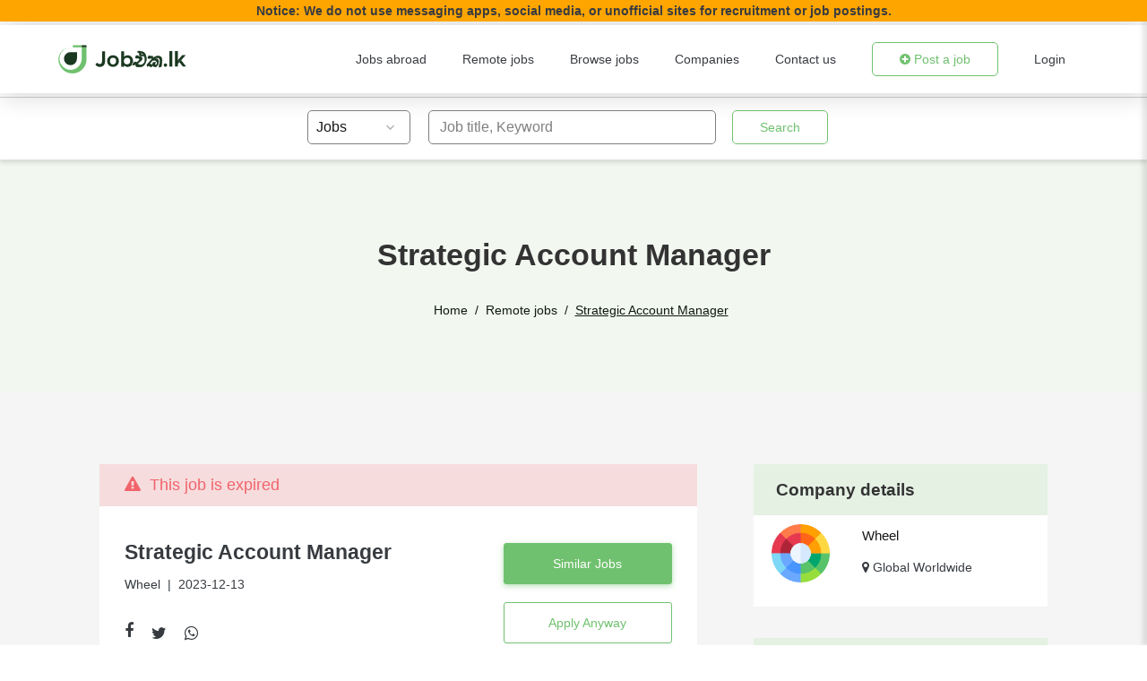

--- FILE ---
content_type: text/html; charset=UTF-8
request_url: https://jobeka.lk/jobs/Wheel-Strategic-Account-Manager-2023-12-13-1361098
body_size: 69757
content:
<!DOCTYPE html>
<html lang="en">

<head>
    <meta charset="UTF-8">
    <link rel="preconnect" href="https://www.gstatic.com" crossorigin>
     <link rel="preconnect" href="https://www.google-analytics.com">
    <link rel="preconnect" href="https://www.googletagmanager.com">
    <link rel="preconnect" href="https://connect.facebook.net">
    <link rel="preconnect" href="https://translate.googleapis.com">
    
    
    <link rel="preconnect" href="https://ajax.googleapis.com">
    <link rel="preconnect" href="https://cdnjs.cloudflare.com">
    <link rel="preconnect" href="https://fonts.googleapis.com">

    <!-- Google Tag Manager -->
    <script>
        (function(w,d,s,l,i){w[l]=w[l]||[];w[l].push({'gtm.start':
            new Date().getTime(),event:'gtm.js'});var f=d.getElementsByTagName(s)[0],
        j=d.createElement(s),dl=l!='dataLayer'?'&l='+l:'';j.async=true;j.src=
        'https://www.googletagmanager.com/gtm.js?id='+i+dl;f.parentNode.insertBefore(j,f);
        })(window,document,'script','dataLayer','GTM-T4HVR6C');
    </script>
    <!-- End Google Tag Manager -->

    
    <!-- End Google Tag Manager -->
    <meta name="viewport" content="width=device-width, initial-scale=1.0, maximum-scale=1.0,user-scalable=0" />
    <meta name="csrf-token" content="Pmdz4FAfB3N3FXgEfqGrQ8IjOZErlTcUlzaGF9zz" />
    <title>Strategic Account Manager at Wheel | JobEka.lk</title>
        
    

    
    <!-- Fb og tags-->
    
    <meta property="og:image"  content="https://ilabs-jobhub.s3-us-west-2.amazonaws.com/jobs/YV2dZG4bnrbxvun4IgmNDmJkMHom0pDVuMNtKs2W.jpg"/>
    <meta property="og:url" content="https://jobeka.lk/jobs/1361098/Wheel-Strategic-Account-Manager-2023-12-13"/>
    <meta property="og:title" content="Strategic Account Manager">
    <meta property="og:description" content="About Wheel Wheel is powering virtual care. We are a healthcare technology company bringing together both the tech infrastructure and the clinicians to power many of the industry’s leading telehealth services. By enabling more companies and clinicians to participate in virtual care, Wheel is helping to connect patients to the best care for their health needs.We’re a hybridremote company with a hub in Austin, Texas, and we are proud to have been recently named one of Built In Austin’s Best Places to Work and Best Small Company to Work For. Wheel is backed by top investors; Lightspeed Venture Partners, CRV, Tusk Ventures, and Silverton Partners. We’re looking for new Wheelies who share a passion for making a positive difference in healthcare and feel connected to our core values.Our ValuesWe believe we can help build a future for everyone by ensuring how we work is aligned with our core values of:Further, together. Empathy, everyday.Be trusted.Grit to grow.High Velocity.To learn more about how we work, check out our careers page.Position SummaryThe Account Manager plays an integral role in driving Wheel’s performance by building, optimizing, and expanding our commercial business and being hyperfocused on customer experience. You’ll be a leader and customer advocate on our Commercial team and manage an exciting and dynamic set of accounts, owning revenue goals and ensuring our customer’s happiness and success. You will work closely with Wheel’s internal teams (Clinical, Product, Sales, Delivery) to partner and be an advocate for Clients.  This role covers the full customer lifecycle from supporting relationships through launch, to achieving full potential and expanding over time.Responsibilities Manage a book of accounts to meet defined retention and expansion targets Prioritize your efforts across Enterprise (&amp;gt;$1M) Own the full customer relationship, partnering with implementation teams and taking over management for ongoing customer happiness Achieve full commercial potential of accounts and drive expansion Negotiate and execute renewal contracts that align to customer goals Partner with new business Account Executives and Wheel’s Delivery team of experts Manage and forecast the health of your accounts Lead regular business reviews for each account Surface customer requirements for Product, Engineering and Clinical teamsQualifications 810+ years of Account Management experience managing enterprise named accounts Experience in the Healthcare industry preferred Experience in Technology industries Experience in crosssell/upsell initiatives within existing accounts Experience managing a range of priorities and accounts, focusing on what’s critical Comfort with ambiguity: experience adapting in rapidly changing environments and contributing to an evolving sales process Curiosity: always looking for an opportunity to learn, grow and give/receive feedbackEqual Employment Opportunity StatementAt Wheel, we know we will go further together by celebrating diversity and that starts by honoring each of our unique lived experiences. We look for a diverse pool of applicants including those from historically marginalized groups: women, people with disabilities, people of color, formerly incarcerated people, people who are lesbian, gay, bisexual, transgender, and/or gender nonconforming, first and second generation immigrants, veterans and people from different socioeconomic backgrounds. We are committed to ensuring a safe work environment where employees are not discriminated against based on age, race, ancestry, religion, sex, gender identity, sexual orientation, pregnancy, marital status, physical or mental disability, military or veteran status, national origin, or any other characteristic protected by law. We are proud to be an equal opportunity employer that believes in health, equity, equality, and prosperity for all so we can succeed in changing the way healthcare works.">
    <meta property="og:type" content="article"/>

    
    <meta name="twitter:title" content="Strategic Account Manager"/>
    <meta name="twitter:description" content="About Wheel Wheel is powering virtual care. We are a healthcare technology company bringing together both the tech infrastructure and the clinicians to power many of the industry’s leading telehealth services. By enabling more companies and clinicians to participate in virtual care, Wheel is helping to connect patients to the best care for their health needs.We’re a hybridremote company with a hub in Austin, Texas, and we are proud to have been recently named one of Built In Austin’s Best Places to Work and Best Small Company to Work For. Wheel is backed by top investors; Lightspeed Venture Partners, CRV, Tusk Ventures, and Silverton Partners. We’re looking for new Wheelies who share a passion for making a positive difference in healthcare and feel connected to our core values.Our ValuesWe believe we can help build a future for everyone by ensuring how we work is aligned with our core values of:Further, together. Empathy, everyday.Be trusted.Grit to grow.High Velocity.To learn more about how we work, check out our careers page.Position SummaryThe Account Manager plays an integral role in driving Wheel’s performance by building, optimizing, and expanding our commercial business and being hyperfocused on customer experience. You’ll be a leader and customer advocate on our Commercial team and manage an exciting and dynamic set of accounts, owning revenue goals and ensuring our customer’s happiness and success. You will work closely with Wheel’s internal teams (Clinical, Product, Sales, Delivery) to partner and be an advocate for Clients.  This role covers the full customer lifecycle from supporting relationships through launch, to achieving full potential and expanding over time.Responsibilities Manage a book of accounts to meet defined retention and expansion targets Prioritize your efforts across Enterprise (&amp;gt;$1M) Own the full customer relationship, partnering with implementation teams and taking over management for ongoing customer happiness Achieve full commercial potential of accounts and drive expansion Negotiate and execute renewal contracts that align to customer goals Partner with new business Account Executives and Wheel’s Delivery team of experts Manage and forecast the health of your accounts Lead regular business reviews for each account Surface customer requirements for Product, Engineering and Clinical teamsQualifications 810+ years of Account Management experience managing enterprise named accounts Experience in the Healthcare industry preferred Experience in Technology industries Experience in crosssell/upsell initiatives within existing accounts Experience managing a range of priorities and accounts, focusing on what’s critical Comfort with ambiguity: experience adapting in rapidly changing environments and contributing to an evolving sales process Curiosity: always looking for an opportunity to learn, grow and give/receive feedbackEqual Employment Opportunity StatementAt Wheel, we know we will go further together by celebrating diversity and that starts by honoring each of our unique lived experiences. We look for a diverse pool of applicants including those from historically marginalized groups: women, people with disabilities, people of color, formerly incarcerated people, people who are lesbian, gay, bisexual, transgender, and/or gender nonconforming, first and second generation immigrants, veterans and people from different socioeconomic backgrounds. We are committed to ensuring a safe work environment where employees are not discriminated against based on age, race, ancestry, religion, sex, gender identity, sexual orientation, pregnancy, marital status, physical or mental disability, military or veteran status, national origin, or any other characteristic protected by law. We are proud to be an equal opportunity employer that believes in health, equity, equality, and prosperity for all so we can succeed in changing the way healthcare works."/>
    <meta name="twitter:image" content="https://ilabs-jobhub.s3-us-west-2.amazonaws.com/jobs/l0BqitYsrA7ez4iKVQtbptWXHKKQfIwnVW4LDJjX.png"/>

    <meta property="article:modified_time" content="2023-12-13T01:16:49+05:30" />

    <meta name="title" content="Strategic Account Manager at Wheel | JobEka.lk">
    <meta name="description"
          content="Strategic Account Manager job at  Wheel   , Sri Lanka. Apply on JobEka.lk, Sri Lanka's top jobs site">
    <link rel="canonical" href="https://jobeka.lk/jobs/Wheel-Strategic-Account-Manager-2023-12-13-1361098"/>

    
    <!-- jobposting schema -->
    <script type="application/ld+json">
        [{
            "@context": "http://schema.org/",
            "@type": "JobPosting",
            "title": "Strategic Account Manager",
            "description":"<div ><div><b>About Wheel </b></div><div>Wheel is powering virtual care. We are a healthcare technology company bringing together both the tech infrastructure and the clinicians to power many of the industry’s leading telehealth services. By enabling more companies and clinicians to participate in virtual care, Wheel is helping to connect patients to the best care for their health needs.</div><div><br></div><div>We’re a hybrid-remote company with a hub in Austin, Texas, and we are proud to have been recently named one of Built In Austin’s <a  ><b>Best Places to Work</b></a> and Best Small Company to Work For. Wheel is backed by top investors; Lightspeed Venture Partners, CRV, Tusk Ventures, and Silverton Partners. We’re looking for new Wheelies who share a passion for making a positive difference in healthcare and feel connected to our core values.</div><div><br></div><div><b>Our Values</b></div><div>We believe we can help build a future for everyone by ensuring how we work is aligned with our core values of:</div><div><br></div><div>Further, together. </div><div>Empathy, everyday.</div><div>Be trusted.</div><div>Grit to grow.</div><div>High Velocity.</div><div><br></div><div>To learn more about how we work, check out our <a  >careers page</a>.</div><div><br></div><div><b>Position Summary</b></div><div>The Account Manager plays an integral role in driving Wheel’s performance by building, optimizing, and expanding our commercial business and being hyper-focused on customer experience. You’ll be a leader and customer advocate on our Commercial team and manage an exciting and dynamic set of accounts, owning revenue goals and ensuring our customer’s happiness and success. You will work closely with Wheel’s internal teams (Clinical, Product, Sales, Delivery) to partner and be an advocate for Clients.  </div><div><br></div><div>This role covers the full customer lifecycle from supporting relationships through launch, to achieving full potential and expanding over time.</div><div><br></div><div><b>Responsibilities</b></div><div>- Manage a book of accounts to meet defined retention and expansion targets</div><div>- Prioritize your efforts across Enterprise (&gt;$1M)</div><div>- Own the full customer relationship, partnering with implementation teams and taking over management for ongoing customer happiness</div><div>- Achieve full commercial potential of accounts and drive expansion</div><div>- Negotiate and execute renewal contracts that align to customer goals</div><div>- Partner with new business Account Executives and Wheel’s Delivery team of experts</div><div>- Manage and forecast the health of your accounts</div><div>- Lead regular business reviews for each account</div><div>- Surface customer requirements for Product, Engineering and Clinical teams</div><div><br></div><div><b>Qualifications</b></div><div>- 8-10+ years of Account Management experience managing enterprise named accounts</div><div>- Experience in the Healthcare industry preferred</div><div>- Experience in Technology industries</div><div>- Experience in cross-sell/up-sell initiatives within existing accounts</div><div>- Experience managing a range of priorities and accounts, focusing on what’s critical</div><div>- Comfort with ambiguity: experience adapting in rapidly changing environments and contributing to an evolving sales process</div><div>- Curiosity: always looking for an opportunity to learn, grow and give/receive feedback</div><div><br></div><div><b>Equal Employment Opportunity Statement</b></div><div>At Wheel, we know we will go further together by celebrating diversity and that starts by honoring each of our unique lived experiences. We look for a diverse pool of applicants including those from historically marginalized groups: women, people with disabilities, people of color, formerly incarcerated people, people who are lesbian, gay, bisexual, transgender, and/or gender nonconforming, first and second generation immigrants, veterans and people from different socioeconomic backgrounds. We are committed to ensuring a safe work environment where employees are not discriminated against based on age, race, ancestry, religion, sex, gender identity, sexual orientation, pregnancy, marital status, physical or mental disability, military or veteran status, national origin, or any other characteristic protected by law. We are proud to be an equal opportunity employer that believes in health, equity, equality, and prosperity for all so we can succeed in changing the way healthcare works.</div><div><br></div></div>",
            "datePosted":"2023-12-13T01:16:45+05:30",
            "validThrough":"2024-01-11T00:00:00+05:30",
                                    
            
                            "jobLocationType": "TELECOMMUTE",
              "applicantLocationRequirements": {
                "@type": "Country",
                "name": "World"
               },
                        "hiringOrganization": {
               "@type": "Organization",
               "name": "Wheel",
                "sameAs": "https://jobeka.lk/company/Wheel-13654",
                "logo": "https://ilabs-jobhub.s3-us-west-2.amazonaws.com/jobs/l0BqitYsrA7ez4iKVQtbptWXHKKQfIwnVW4LDJjX.png"
            },
    "jobLocation": [{
                "@type": "Place",
                "address": {
                    "@type": "PostalAddress",
                                                             "addressCountry": "World"
                }
            }],
            "url": "https://jobeka.lk/jobs/Wheel-Strategic-Account-Manager-2023-12-13-1361098"
         }

       
                                  
             ,{
                "@context":"https://schema.org",
                "@type":"BreadcrumbList",
                "itemListElement":[
                   {
                      "@type":"ListItem",
                      "name" : "Home",
                      "position":1,
                      "item":"https://jobeka.lk"
                   },
                   {
                      "@type":"ListItem",
                      "name" : "Jobs",
                      "position":2,
                      "item":"https://jobeka.lk/jobs"
                   },
                   {
                      "@type":"ListItem",
                      "name" : "Strategic Account Manager",
                      "position":3,
                      "item":"https://jobeka.lk/jobs/Wheel-Strategic-Account-Manager-2023-12-13-1361098"
                   }
                ]
             }
             
            ]
     </script>

    
    <!-- Favicon -->
    <link rel="icon" href="/assets/images/icons/favicon.ico">
    <!-- Icon Font CSS -->
    
    <link rel="preload" as="style" onload="this.onload=null;this.rel='stylesheet'" href="https://jobeka.lk/assets/css/vendor/font-awesome.min.css?11561142ddf4044e4897a29bd23df349" crossorigin="anonymous">
    
    <link rel="preload" as="style" onload="this.onload=null;this.rel='stylesheet'" href="https://fonts.googleapis.com/css2?family=Poppins:ital,wght@0,100;0,200;0,300;0,400;0,500;0,600;0,700;0,800;0,900;1,100;1,200;1,300;1,400;1,500;1,600;1,700;1,800;1,900&display=optional" >
    
    <!-- Plugins CSS -->
    
    <!-- Main Style CSS -->
    
    
    <link rel="stylesheet" href="https://jobeka.lk/assets/css/jobPage.css?86a94442e52af7bf10eb5df138c21cb4">
    <!-- google recaptcha -->
    
    
    
    

    <script src="https://jobeka.lk/assets/js/jquery.min.js?dc5e7f18c8d36ac1d3d4753a87c98d0a" rel="preload"></script>
    <script src="https://jobeka.lk/assets/js/lazysizes.min.js?45bacd312d5098b4b59f563d8756c15d" async></script>
    <script src="https://jobeka.lk/assets/js/ls.unveilhooks.js?2ad5c3c3257d5a8629df59748b02dc7f" async></script>
    <style>
        @media  screen and (max-width: 640px) {
            li.page-item {
                display: none;
            }

            .page-item:first-child,
            .page-item:nth-child(2),
            .page-item:nth-last-child(2),
            .page-item:last-child,
            .page-item.active,
            .page-item.disabled {
                display: block;
            }
        }

        .grecaptcha-badge {
            visibility: hidden;
        }

    </style>

    <style>
        :root {
            --primary-color: #1040ff;
        }

        .toast-success {

            background: #1ea341 !important;
        }

        .toast-error {

            background: #a94442 !important;
        }

    </style>

    
    




</head>

<body>
    <!-- Google Tag Manager (noscript) -->
    <noscript><iframe src="https://www.googletagmanager.com/ns.html?id=GTM-T4HVR6C" height="0" width="0"
            style="display:none;visibility:hidden"></iframe></noscript>
    <!-- End Google Tag Manager (noscript) -->
    		<style>
    .App-header {
        top: 28px
    }
    .search-bar-header {
        top: 104px;
    }
    @media (max-width: 768px) {
        .search-bar-header {
            top: 90px;
        }
    }
    @media (max-width: 768px) {
        .App-header {
            top: 54px;
        }
    }
</style>
<div style="background: orange;text-align: center;padding-block: 2px;font-weight: 600;z-index: 199;position: sticky;top: 0;">
    Notice: We do not use messaging apps, social media, or unofficial sites for recruitment or job postings.
</div>
<div class="App-header" id="top-header">
    <header>
        <div class="logo-section">
            <div class="logo">
                <a href="https://jobeka.lk">
                    <img src="https://images.jobeka.lk/images/jobeka_lk.svg" alt="Site Logo" />
                    
                    
                </a>
            </div>
            <!-- Offcanvas Toggle Start -->
            <div class="canvas-toggle-section" id="canvas-toggle">
                <a id="search-icon" class="search-icon-btn">
                    <i class="fa fa-search search-btn-header"></i>
                </a>
                <button class="offcanvas-toggle">
                    
                </button>
            </div>
            <!-- Offcanvas Toggle End -->
        </div>

        <input type="checkbox" class="openSidebarMenu" id="openSidebarMenu">
        <label for="openSidebarMenu" class="sidebarIconToggle">
            <div class="spinner diagonal part-1"></div>
            <div class="spinner horizontal"></div>
            <div class="spinner diagonal part-2"></div>
        </label>
        <div id="sidebarMenu">
            <ul class="sidebarMenuInner">
                
                <li><a href="https://jobeka.lk/abroad-jobs">Jobs abroad</a>
                </li>
                <li><a href="https://jobeka.lk/remote-jobs">Remote Global
                        Jobs</a></li>
                <li><a href="https://jobeka.lk/browse">Browse Jobs</a></li>
                <li><a href="https://jobeka.lk/company">Companies</a>
                </li>
                <li><a href="https://jobeka.lk/contact">Contact us</a></li>
                                <li><a class="btn top-post-job toggle" href="/login?type=2"> <i class="fa fa-plus-circle"></i> Post
                    a job
                </a></li>
                                                    <li class="list mobile-list">
                        <a href="https://jobeka.lk/login" class="text-decoration-none">Login</a>
                    </li>
                            </ul>
        </div>
        

        <nav class="desktop-nav">
            <div class="nav-list">
                <ul class="nav-unorder-list">
                    <li class="list"><a href="https://jobeka.lk/abroad-jobs">Jobs abroad</a></li>
                    <li class="list"><a href="https://jobeka.lk/remote-jobs">Remote jobs</a></li>
                    <li class="list"><a href="https://jobeka.lk/browse">Browse jobs</a></li>
                    <li class="list"><a href="https://jobeka.lk/company">Companies</a></li>
                    <li class="list"><a href="https://jobeka.lk/contact">Contact us</a></li>
                    <li class="list">
                                                    <a class="btn top-post-job" href="/login?type=2"> <i class="fa fa-plus-circle"></i> Post a
                                job
                            </a>
                                            </li>

                                            <li class="list">
                            <a href="https://jobeka.lk/login" class="text-decoration-none">Login</a>
                        </li>
                                    </ul>
            </div>
        </nav>
         <div class="off-overlayy"></div>
        <!-- Header Menu End -->
        <!--Offcanvas Section Start-->
        
        <!--Offcanvas Section End-->
        <!--OffCanvas Overlay-->
        
        <div class="mobile-search">
            <div class="mobile-search-wrapper">
                <div class="tile2" id="tile-2">
                    <!-- Nav tabs -->
                    <ul class="nav nav-tabs nav-justified" role="tablist">
                        <div class="menu-active-line">
                            <span class="menu-line"><span class="trangle"></span></span>
                        </div>
                        <li class="nav-item">
                            <a class="nav-link active" id="hjobs-tab" data-toggle="tab" href="#hjobs" role="tab"
                                aria-controls="hjobs" aria-selected="true">Jobs</a>
                        </li>
                        <li class="nav-item">
                            <a class="nav-link" id="hcompanies-tab" data-toggle="tab" href="#hcompanies" role="tab"
                                aria-controls="hcompanies" aria-selected="false">
                                Companies</a>
                        </li>
                    </ul>

                    <!-- Tab panes -->
                    <div class="tab-content">
                        <div class="tab-pane fade show active" id="hjobs" role="tabpanel" aria-labelledby="hjobs-tab">
                            <form action="/jobs" method="GET">
                                <div class="row justify-content-center">
                                    <div class="col-lg-8 col-sm-8 col-12 material-textfield-wrapper">
                                        <div class="material-textfield">
                                            <input type="text" name="keyword" placeholder=" ">
                                            <label for="Company Name">Job title, Keyword</label>
                                        </div>

                                    </div>


                                    <div class="col-lg-4 col-sm-8 col-12 mb-3">
                                        <button type="submit" class="btn search-btn">Search</button>
                                    </div>
                                </div>
                            </form>
                        </div>

                        <div class="tab-pane fade" id="hcompanies" role="tabpanel" aria-labelledby="hcompanies-tab">
                            <form action="/company" method="get">
                                <div class="row justify-content-center">
                                    <div class="col-lg-8 col-sm-8 col-12 material-textfield-wrapper">
                                        <div class="material-textfield">
                                            <input type="text" name="keyword" id="company_search_keyword"
                                                placeholder=" " >
                                            <label for="Company Name">Company name</label>
                                        </div>
                                    </div>
                                    <div class="col-lg-4 col-sm-8 col-12 mb-3">
                                        <input class="btn search-btn" type="submit" value="Search">
                                    </div>
                                </div>
                            </form>
                        </div>
                    </div>
                    <div class="up-arrow-button" id="uparrow-btn">
                        <span class="up-arrow">
                            <i class="fa fa-chevron-up"></i>
                        </span>
                    </div>

                </div>

            </div>
        </div>
    </header>
</div>




<div class="search-bar-header" id="SearchHeader">
    <span class="header-line" style="display: none;"></span>
    <div class="search-header" style="display: none;">
        <div class="search-wrapper">
            <div class="material-textfield search-bar">
                <select id="select-box" class="">
                    <option value="1">Jobs</option>
                    <option value="2">Companies</option>
                </select>
            </div>
            <div id="tab-1" class="tabs-content">
                <form action="/jobs" method="GET">
                    <div class="tab-section">
                        <div class="material-textfield-wrapper search-input">
                            <div class="material-textfield">
                                <input type="text" name="keyword" placeholder=" " >
                                <label for="Company Name">Job title, Keyword</label>
                            </div>
                        </div>
                        <div class="search-button">
                            <button type="submit" class="btn search-btn">Search</button>
                        </div>
                    </div>
                </form>
            </div>

            <div id="tab-2" class="tabs-content">
                <form action="/company" method="get">
                    <div class="tab-section">
                        <div class="material-textfield-wrapper search-input">
                            <div class="material-textfield">
                                <input type="text" name="keyword" id="company_search_keyword" placeholder=" "
                                    >
                                <label for="Company Name">Company name</label>
                            </div>
                        </div>
                        <div class="search-button">
                            <input class="btn search-btn" type="submit" value="Search">
                        </div>
                    </div>
                </form>
            </div>
        </div>
    </div>
</div>



<!-- Tab slider animation -->


<script>
    $("#hjobs-tab").click(function() {
        $(".menu-line").css("margin-left", "0%");
    });

    $("#hcompanies-tab").click(function() {
        $(".menu-line").css("margin-left", "50%");
    });
</script>
<!-- Tab slider animation -->

<script>
    //hide all tabs first
    $(".tabs-content").hide();
    //show the first tab content
    $("#tab-1").show();

    $("#select-box").change(function() {
        dropdown = $("#select-box").val();
        //first hide all tabs again when a new option is selected
        $(".tabs-content").hide();
        //then show the tab content of whatever option value was selected
        $("#" + "tab-" + dropdown).show();
    });
</script>

<script>
    var pathname = window.location.pathname;
    var includepathname = document.location.pathname;
    if (pathname == "/remoteJobs" || pathname == "/browse" || pathname == "/company" || pathname == "/jobs" ||
        pathname == "/browse/category" || pathname == "/browse/district" || pathname == "/browse/letter" ||
        pathname == "/contact" || includepathname.indexOf("/jobs/") == 0) {
        document.getElementById("SearchHeader").style.display = "block";
        // document.getElementById("top-header").style.boxShadow = "0 0 0 rgb(255 255 255 / 20%)";


    } else {
        document.getElementById("SearchHeader").style.display = "none";
    }

    $(document).ready(function() {
        if (pathname == "/remote-jobs" || pathname == "/browse" || pathname == "/company" || pathname == "/jobs" || pathname == "/abroad-jobs" ||
            pathname == "/browse/category" || pathname == "/browse/district" || pathname == "/browse/letter" ||
            pathname == "/contact" || includepathname.indexOf("/jobs/") == 0) {
            $('.search-header').show();
            $('.header-line').show();
            $('.search-bar-header').show();
            if (pathname == "/company") {
                $('#tab-2').show();
                $('#tab-1').hide();
                $("#select-box option[value=2]").prop('selected', 'selected');
            }

        } else {
            $('.search-header').hide();
            $('.header-line').hide();
            $('.search-bar-header').hide();
        }
    });
</script>

<script>
    $(document).ready(function() {
        if (pathname == "/") {
            $('body').addClass("inner-header");
            $(".search-icon-btn").css("display", "none");
        }

        if (pathname == "/company") {
            $(".menu-line").css("margin-left", "50%");

            $('#hcompanies-tab').addClass("active");
            $('#hcompanies-tab').attr("aria-selected", "true");
            $('#hcompanies').addClass("show active");

            $('#hjobs-tab').removeClass("active")
            $('#hjobs-tab').attr("aria-selected", "false");
            $('#hjobs').removeClass("show active");

        }


        $("#search-icon").click(function() {
            $(".mobile-search").toggle();
        });

        $("#uparrow-btn").click(function() {
            $(".mobile-search").toggle();
        });
    });
</script>

<script>
    //When the user scrolls down 450px from the top of the home page document, show the header search section
    function SearchHeade() {
        var x = document.getElementById("search-icon");
        if (pathname == "/") {
            if (document.body.scrollTop > 450 || document.documentElement.scrollTop > 450) {


                $('.search-header').show();
                $('.header-line').show();
                $('.search-bar-header').show();
                //$(".search-icon-btn").css("display", "block");
                x.style.display = "block";
                $('.header-line').css("display", "block");
                // document.getElementById("top-header").style.boxShadow = "0 0 0 rgb(255 255 255 / 20%)";


            } else {
                $('.search-header').hide();
                $('.header-line').hide();
                $('.search-bar-header').hide();
                //$(".search-icon-btn").css("display", "none");
                x.style.display = "none";
                $('.header-line').css("display", "none");
                // document.getElementById("top-header").style.boxShadow = "0 0 30px rgb(0 0 0 / 20%)";
            }
        }


        if (includepathname.indexOf("/browse/category/") == 0 || includepathname.indexOf("/browse/district/") == 0 ||
            includepathname.indexOf("/browse/letter/") == 0) {
            if (document.body.scrollTop > 100 || document.documentElement.scrollTop > 100) {

                $('.search-header').show();
                $('.search-bar-header').show();
                //$('.search-header').css("display", "block");
                $('.header-line').show();
                $('.header-line').css("display", "block");
                // document.getElementById("top-header").style.boxShadow = "0 0 0 rgb(255 255 255 / 20%)";


            } else {
                $('.search-header').hide();
                $('.search-bar-header').hide();
                //$('.search-header').css("display", "none");
                $('.header-line').hide();
                $('.header-line').css("display", "none");
                document.getElementById("top-header").style.boxShadow = "0 0 30px rgb(0 0 0 / 20%)";
            }
        }


    }
</script>

<script>
    $(document).ready(function() {
        $('#dropDown').click(function(event) {
            $('.drop-down').toggleClass('drop-down--active');
            event.stopPropagation();
        });
        $(document).click(function(event) {
            if (!$(event.target).hasClass('drop-down--active')) {
                $(".drop-down").removeClass("drop-down--active");
            }
        });
    });
</script>
		    
    <!-- Page Heading Section End -->

    <!-- Page Heading Section Start -->
    <div class="page-top-header">
        <div class="common-container">
            <div class="header-title-wrapper">
                <h1 class="title">Strategic Account Manager</h1>
                <ol class="breadcrumb">
                    <li class="breadcrumb-item slash-no "><a href="https://jobeka.lk">Home</a></li>
                                            <li class="breadcrumb-item"><a href="https://jobeka.lk/remote-jobs">Remote jobs</a></li>
                                        <li class="breadcrumb-item active">Strategic Account Manager</li>
                </ol>
            </div>
        </div>
    </div>
    <!-- Page Heading Section End -->
    <!-- Job content section start -->
    <div class="job-content-section">
        <div class="common-container">
            <!-- Error msg but currently this is not using -->
                        <div class="job-content-wrapper">
                
                <div class="job-content-left">
                                        <div class="job-expired-lable">
                        <p><i class="fa fa-exclamation-triangle"></i>&nbsp;&nbsp;This job is expired</p>
                    </div>
                    
                    <div class="job-details">
                        <div class="heading-card">
                            <div class="job-title-data">
                                <p class="title">Strategic Account Manager</p>
                                <div class="platform-date">
                                    <p class="subtitle">Wheel </p>
                                    <p class="subtitle">&nbsp; | &nbsp;2023-12-13</p>
                                    
                                </div>


                                <div class="social-icons">
                                    <div class="social-icon-button">
                                        <ul>
                                            <li><a id="shareBtn2">
                                                    <i class="fa fa-facebook"></i>
                                                </a></li>
                                            <li><a id="twitter-share2" class="twitter-share-button" target="_blank" data-size="large">
                                                    <i class="fa fa-twitter"></i>
                                                </a></li>
                                            <li><a id="whtsp-share2" class="provider-link" target="_blank">
                                                    <i class="fa fa-whatsapp"></i>
                                                </a></li>
                                        </ul>

                                    </div>

                                </div>
                            </div>
                            <div class="apply-btn-section">
                                                                                                    <a href="https://jobeka.lk/browse/category/Sales-Marketing-New-Business-Development" class="btn btn-primary applynow-btn" style="margin-bottom: 20px">Similar Jobs</a>
                                
                                                                    <a href="https://jobeka.lk/apply-now?jobID=1361098" class="btn Browsejobs-btn" rel="nofollow">
                                        Apply Anyway
                                    </a>
                               
                            </div>
                        </div>
                        <div class="job-desccription-section">
                            <div class="jtile1" id="jtile-1">
                                <!-- Nav tabs -->
                                <ul class="nav nav-tabs nav-justified" role="tablist">
                                    <div class="menu-active-line home-search">
                                        <span class="jmenu-line"><span class="trangle"></span></span>
                                    </div>
                                    <li class="nav-item">
                                        <a class="nav-link active" id="jobs-tab" data-toggle="tab" href="#jobs-search" role="tab"
                                            aria-controls="jobs" aria-selected="true">Job details</a>
                                    </li>
                                    <li class="nav-item">
                                        <a class="nav-link" id="companies-tab" data-toggle="tab" href="#companies-search" role="tab"
                                            aria-controls="companies" aria-selected="false">Company overview</a>
                                    </li>
                                </ul>

                                <!-- Tab panes -->
                                <div class="tab-content">
                                    <div class="tab-pane fade show active" id="jobs-search" role="tabpanel" aria-labelledby="jobs-tab">
                                                                                                                                    <div ><div><b>About Wheel </b></div><div>Wheel is powering virtual care. We are a healthcare technology company bringing together both the tech infrastructure and the clinicians to power many of the industry’s leading telehealth services. By enabling more companies and clinicians to participate in virtual care, Wheel is helping to connect patients to the best care for their health needs.</div><div><br></div><div>We’re a hybrid-remote company with a hub in Austin, Texas, and we are proud to have been recently named one of Built In Austin’s <a  ><b>Best Places to Work</b></a> and Best Small Company to Work For. Wheel is backed by top investors; Lightspeed Venture Partners, CRV, Tusk Ventures, and Silverton Partners. We’re looking for new Wheelies who share a passion for making a positive difference in healthcare and feel connected to our core values.</div><div><br></div><div><b>Our Values</b></div><div>We believe we can help build a future for everyone by ensuring how we work is aligned with our core values of:</div><div><br></div><div>Further, together. </div><div>Empathy, everyday.</div><div>Be trusted.</div><div>Grit to grow.</div><div>High Velocity.</div><div><br></div><div>To learn more about how we work, check out our <a  >careers page</a>.</div><div><br></div><div><b>Position Summary</b></div><div>The Account Manager plays an integral role in driving Wheel’s performance by building, optimizing, and expanding our commercial business and being hyper-focused on customer experience. You’ll be a leader and customer advocate on our Commercial team and manage an exciting and dynamic set of accounts, owning revenue goals and ensuring our customer’s happiness and success. You will work closely with Wheel’s internal teams (Clinical, Product, Sales, Delivery) to partner and be an advocate for Clients.  </div><div><br></div><div>This role covers the full customer lifecycle from supporting relationships through launch, to achieving full potential and expanding over time.</div><div><br></div><div><b>Responsibilities</b></div><div>- Manage a book of accounts to meet defined retention and expansion targets</div><div>- Prioritize your efforts across Enterprise (&gt;$1M)</div><div>- Own the full customer relationship, partnering with implementation teams and taking over management for ongoing customer happiness</div><div>- Achieve full commercial potential of accounts and drive expansion</div><div>- Negotiate and execute renewal contracts that align to customer goals</div><div>- Partner with new business Account Executives and Wheel’s Delivery team of experts</div><div>- Manage and forecast the health of your accounts</div><div>- Lead regular business reviews for each account</div><div>- Surface customer requirements for Product, Engineering and Clinical teams</div><div><br></div><div><b>Qualifications</b></div><div>- 8-10+ years of Account Management experience managing enterprise named accounts</div><div>- Experience in the Healthcare industry preferred</div><div>- Experience in Technology industries</div><div>- Experience in cross-sell/up-sell initiatives within existing accounts</div><div>- Experience managing a range of priorities and accounts, focusing on what’s critical</div><div>- Comfort with ambiguity: experience adapting in rapidly changing environments and contributing to an evolving sales process</div><div>- Curiosity: always looking for an opportunity to learn, grow and give/receive feedback</div><div><br></div><div><b>Equal Employment Opportunity Statement</b></div><div>At Wheel, we know we will go further together by celebrating diversity and that starts by honoring each of our unique lived experiences. We look for a diverse pool of applicants including those from historically marginalized groups: women, people with disabilities, people of color, formerly incarcerated people, people who are lesbian, gay, bisexual, transgender, and/or gender nonconforming, first and second generation immigrants, veterans and people from different socioeconomic backgrounds. We are committed to ensuring a safe work environment where employees are not discriminated against based on age, race, ancestry, religion, sex, gender identity, sexual orientation, pregnancy, marital status, physical or mental disability, military or veteran status, national origin, or any other characteristic protected by law. We are proud to be an equal opportunity employer that believes in health, equity, equality, and prosperity for all so we can succeed in changing the way healthcare works.</div><div><br></div></div>
                                                                                                                        </div>

                                    <div class="tab-pane fade" id="companies-search" role="tabpanel" aria-labelledby="companies-tab">
                                                                                    <p>Not available </p>
                                        
                                    </div>
                                </div>
                            </div>

                            <div class="description-social-icon">
                                <div class="apply-job-description">
                                                                            <a href="https://jobeka.lk/apply-now?jobID=1361098" class="btn Browsejobs-btn" rel="nofollow">Apply Anyway</a>
                                                                    </div>

                                <div class="social-icons bottom-line">
                                    <div class="social-icon-button">
                                        <ul>
                                            <li><a id="shareBtn"><i class="fa fa-facebook"></i></a></li>
                                            <li><a id="twitter-share" class="twitter-share-button" target="_blank" data-size="large"><i class="fa fa-twitter"></i></a></li>
                                            <li><a id="whtsp-share" class="provider-link" target="_blank"><i class="fa fa-whatsapp"></i></a></li>
                                        </ul>
                                    </div>
                                </div>
                            </div>

                        </div>
                    </div>

                </div>

                <div class="sidebar-right">
                    <div class="sidebar-wrap">
                        <div class="sidebar-widget-wrapper">
                            <!-- Sidebar (Company) Start -->
                            <div class="sidebar-widget">
                                <div class="inner">
                                    <h2 class="title">Company details</h2>
                                    <div class="job-overview">
                                        <div class="company-logo">
                                                                                        <a href="https://jobeka.lk/company/Wheel-13654">
                                                
                                                
                                                
                                                <img
                                                    class="lazyload"
                                                    src="https://images.jobeka.lk/images/Loading-320x320.webp"
                                                    data-src="https://ilabs-jobhub.s3-us-west-2.amazonaws.com/jobs/l0BqitYsrA7ez4iKVQtbptWXHKKQfIwnVW4LDJjX.png"

                                                    alt="                                                    Wheel">
                                            </a>
                                        </div>
                                        <div class="job-platform">
                                            <ul class="list-unstyled">
                                                                                                <a class="profile-name" href="https://jobeka.lk/company/Wheel-13654">
                                                    <li><strong
                                                            class="notranslate text-primary">Wheel </strong></li>
                                                </a>
                                                
                                                
                                                <li><i class="fa fa-map-marker"></i>
                                                                                                                                                                Global Worldwide
                                                                                                    </li>
                                            </ul>
                                        </div>
                                    </div>
                                </div>
                            </div>
                            <!-- Sidebar (company) End -->

                            <!-- Sidebar (adsense) Start -->
                        
                        
                        
                        
                        
                        
                        
                        
                        
                        
                        
                        
                        
                        
                        <!-- Sidebar (adsense) End -->

                            <!-- Sidebar (Job Overview) Start -->
                            <div class="sidebar-widget">
                                <div class="inner">
                                    <h2 class="title">Job overview</h2>
                                    <div class="job-overview">
                                    <ul class="list-unstyled">
                                        <li>
                                            <strong>Published on: &nbsp;</strong>
                                            2023-12-13                                        </li>
                                                                                
                                            <li>
                                                <span>Application deadline: &nbsp;</span>
                                                2024-01-11
                                            </li>
                                                                                <li>
                                                                                    </li>
                                        
                                        <li>
                                            <span>Salary(LKR): &nbsp;</span>
                                            50000 - 150000
                                        </li>
                                        
                                                                            </ul>
                                </div>
                                </div>
                            </div>
                            <!-- Sidebar (Job Overview) End -->

                            <!-- Sidebar (Job Location) Start -->
                            
                            <div class="sidebar-widget external-links">
                                <div class="inner all-jobs">
                                    <h6 class="title">View all jobs in:</h6>
                                    
                                                                        <a href="https://jobeka.lk/company/Wheel-13654"
                                       class="category-item">
                                        <img src="/assets/images/icons/arrow.svg" alt="arrow" width="18" height="18">
                                        <p class="notranslate text-break">Wheel </p>
                                    </a>

                                                                        
                                </div>
                            </div>
                            <!-- Sidebar (Job Location) End -->

                            <!-- Sidebar (Featured job) Start -->
                            
                        <!-- Sidebar (Featured job) End -->

                            <!-- Sidebar (adsense) Start -->
                        
                        
                        
                        
                        
                        
                        
                        
                        
                        
                        
                        
                        
                        
                        <!-- Sidebar (adsense) End -->
                        </div>
                    </div>
                </div>

            </div>
            <div class="banner-section">
                <div class="banner-row">
                    <div class="banner-content-wrap">
                        <div class="banner-content">
                            <div class="banner-image">
                                <img class="lazyload" src="https://images.jobeka.lk/images/Loading-320x320.webp" data-src="https://images.jobeka.lk/images/banner1.jpg">
                            </div>
                            <div class="content-data">
                                <p class="title">Browse more similar
                                    jobs</p>
                                <p class="desc">Browse thousands of
                                    similar job opportunities</p>
                                <a href="/browse" class="btn Browse-jobs-btn">Browse</a>
                            </div>
                        </div>
                    </div>

                    <div class="banner-content-wrap">
                        <div class="banner-content">
                            <div class="banner-image">
                                <img class="lazyload" src="https://images.jobeka.lk/images/Loading-320x320.webp"  data-src="https://images.jobeka.lk/images/banner2.jpg">
                            </div>
                            <div class="content-data">
                                <p class="title">Explore international
                                    jobs</p>
                                <p class="desc">Find remote jobs in
                                    other countries that you can do from Sri Lanka</p>
                                <a href="/remote-jobs" class="btn Browse-jobs-btn">Explore</a>
                            </div>
                        </div>
                    </div>
                </div>

            </div>

        </div>
    </div>
    <!-- Job content section end -->
    <!-- Recent Jobs Start -->

    
    
    
    <!-- Recent Jobs End -->
    <div class="loading">
    <i class="fa fa-spin fa-spinner fa-3x fa-fw"></i><br />
    <span>Please wait...</span>
</div>
<style media="screen">
    .loading {
        background: lightgrey;
        padding: 15px;
        position: fixed;
        border-radius: 4px;
        left: 50%;
        top: 50%;
        text-align: center;
        margin: -40px 0 0 -50px;
        z-index: 2000;
        display: none;
    }

</style>
		<!-- Footer Top Section Start -->
<div class="footer-top-section section">
    <div class="common-container">
        <div class="footer-widget-wrap footer-row">

            <!-- Footer Widget Start -->
            <div class="footer-content-section">
                <div class="footer-widget">
                    <div class="footer-widget-about">
                        <a href="https://jobeka.lk"><img class="lazyload" src="https://images.jobeka.lk/images/Loading-320x320.webp" data-src="https://images.jobeka.lk/images/jobeka.lk-white.svg"
                                alt="Site Logo" /></a>
                        <p style="text-align: justify">Find engineering, finance, banking, government jobs in Sri Lanka
                            on Sri Lanka's largest jobs site JobEka.lk</p>

                        <ul class="footer-socail">
                            <li><a href="https://www.facebook.com/JobEka-108018904727188/" target="_blank"><i class="fa fa-facebook-square"></i></a></li>
                            <li><a href="https://www.linkedin.com/company/jobeka-lk" target="_blank"><i class="fa fa-linkedin-square"></i></a></li>

                        </ul>
                    </div>
                </div>
            </div>
            <!-- Footer Widget End -->

            <!-- Footer Widget Start -->
            <div class="footer-content-section">
                <div class="footer-widget">
                    <h6 class="title">Quick links</h6>
                    <div class="footer-widget-link">
                        <ul>
                            <li><a href="/browse">Jobs</a></li>
                            <li><a href="/featured">Featured Jobs</a></li>
                            <li><a href="/company">Companies</a></li>
                            <li><a href="/blog">Blog</a></li>
                            <li><a href="/contact">Contact Us</a></li>
                            <li><a href="/privacy-policy">Privacy Policy</a></li>
                            <li><a href="/terms-of-use">Terms of Use</a></li>

                        </ul>
                    </div>
                </div>
            </div>
            <!-- Footer Widget End -->

            <!-- Footer Widget Start -->
            
            
            
            
            
            
            
            
            
            
            
            
            
            
            <!-- Footer Widget End -->

            <!-- Footer Widget Start -->
            <div class="footer-content-section">
                <div class="footer-widget">
                    <h6 class="title">Jobs Alert</h6>
                    <div class="footer-widget-newsletter">
                        <p>Subscribe to JobEka to get all latest Job, Resume & Company Listing to stay
                            update.</p>
                        <form method="Post" action="https://jobeka.lk" id="mc-form" class="mc-form"
                            name="footerform">
                            <input type="hidden" name="_token" value="Pmdz4FAfB3N3FXgEfqGrQ8IjOZErlTcUlzaGF9zz">
                            <div class="get-alert-input">
                                <input id="mc-email" name="email" autocomplete="off" data-parsley-type="email"
                                    placeholder="Enter your e-mail address" required data-parsley-trigger="change"
                                    data-parsley-required-message="Please fill out this field."
                                    data-parsley-type-message="Please enter a valid email.">




                            </div>
                            <button type="submit" id="mc-submit" class="btn">Get alerts</button>
                        </form>
                        <!-- mailchimp-alerts Start -->
                        <div class="mailchimp-alerts text-centre">
                            <div class="mailchimp-submitting"></div><!-- mailchimp-submitting end -->
                            <div class="mailchimp-success text-success"></div><!-- mailchimp-success end -->
                            <div class="mailchimp-error text-danger"></div><!-- mailchimp-error end -->
                        </div><!-- mailchimp-alerts end -->
                    </div>
                </div>
            </div>
            <!-- Footer Widget End -->

        </div>
    </div>
</div>
<!-- Footer Top Section End -->


<!-- Footer Bottom Section Start -->
<div class="footer-bottom-section section">
    <div class="footer-end-line"></div>
    
        

            <!-- Footer Copyright Start -->
            
                <p class="footer-copyright">Copyright &copy; 2026 <a href="/">JobEka</a> All Rights Reserved.</p>
            
            <!-- Footer Copyright End -->

        
    
</div>
<!-- Footer Bottom Section End -->
<!-- JS
============================================ -->
<!-- Vendors JS -->
<script rel="preload" defer src="https://jobeka.lk/assets/js/vendor/bootstrap.bundle.min.js?a5334e475209f965b4862f3bedf32618"></script>
<!-- Plugins JS -->

<!-- Main Activation JS -->
<script rel="preload" defer src="https://jobeka.lk/assets/js/main.js?fee82295b30c6191a443dd0d020343cf"></script>
<!-- parsley validation -->
<script rel="preload" defer src="https://jobeka.lk/assets/plugins/parsley/parsley.min.js?fcfe6ae30a25b06f0c24394f88e39f9a"></script>
<script>
    window.addEventListener('DOMContentLoaded', (event) => {
        $('#mc-submit').click(function(e) {
            $('#mc-form').parsley().validate();
        });
});
</script>	
	        
    <!-- Tab slider animation -->
<script>
    $("#jobs-tab").click(function() {
        $(".jmenu-line").css("margin-left", "0%");
    });

    $("#companies-tab").click(function() {
        $(".jmenu-line").css("margin-left", "50%");
    });
</script>
<!-- Tab slider animation -->


    <script>
        function selection_modal() {
            $('#selectionModal').modal('show');
        }

        function apply_with_wizard() {
            $('#selectionModal').modal('hide');
                        $.ajax({
                type: "GET",
                url: "https://jobeka.lk/set-session",
                success: function (data) {
                    window.location.replace('/login');
                }
            });
                    }
    </script>
    <script>
        $('#apply-job').submit(function (event) {
            event.preventDefault();
            grecaptcha.reset();
            grecaptcha.execute();
        });
        $("input[type='file']").on("change", function () {
            if (this.files[0].size > 5000000) {
                $('#error-msg').show();
                $(this).val('');
            } else {
                $('#error-msg').hide();
            }
        });

        function submitForm() {
            document.getElementById("apply-job").submit();
        }
    </script>

    <script>
        window.fbAsyncInit = function () {
            FB.init({
                appId: '828755561063818',
                autoLogAppEvents: true,
                xfbml: true,
                version: 'v10.0'
            });
        };
    </script>
    

    <script>
        window.onload = function(){
          setTimeout(loadAfterTime, 6000)
       };
       function loadAfterTime() {
        var script = document.createElement('script');
        script.src = "https://connect.facebook.net/en_US/sdk.js";
        script.async = "true";
        script.crossorigin = "anonymous";
        //do stuff with the script
        document.head.appendChild(script); //or something of the likes

        var twitter = document.getElementById('twitter-share'); //or grab it by tagname etc
        twitter.href = "https://twitter.com/intent/tweet?text=https://jobeka.lk/jobs/1361098/Wheel-Strategic-Account-Manager-2023-12-13";

        var twitter2 = document.getElementById('twitter-share2'); //or grab it by tagname etc
        twitter2.href = "https://twitter.com/intent/tweet?text=https://jobeka.lk/jobs/1361098/Wheel-Strategic-Account-Manager-2023-12-13";

        var whtsp = document.getElementById('whtsp-share'); //or grab it by tagname etc
        whtsp.href = "https://wa.me/?phone=&text=Strategic Account Manager - https://jobeka.lk/jobs/1361098/Wheel-Strategic-Account-Manager-2023-12-13&source=&data=";

        var whtsp2 = document.getElementById('whtsp-share2'); //or grab it by tagname etc
        whtsp2.href = "https://wa.me/?phone=&text=Strategic Account Manager - https://jobeka.lk/jobs/1361098/Wheel-Strategic-Account-Manager-2023-12-13&source=&data=";
       }
       </script>

    <script>
        document.getElementById('shareBtn').onclick = function () {
            FB.ui({
                app_id: '828755561063818',
                display: 'popup',
                method: 'share',
                href: 'https://jobeka.lk/jobs/1361098/Wheel-Strategic-Account-Manager-2023-12-13',
            }, function (response) {
            });
        }
    </script>
    <script>
        document.getElementById('shareBtn2').onclick = function () {
            FB.ui({
                app_id: '828755561063818',
                display: 'popup',
                method: 'share',
                href: 'https://jobeka.lk/jobs/1361098/Wheel-Strategic-Account-Manager-2023-12-13',
            }, function (response) {
            });
        }
    </script>
    <script>
        function setJobId(){
            $.ajax({
                    type: "GET",
                    url: "cv/set-session?jobId=1361098",
                    success: function (data) {
                        window.location.href="/apply-now";
                    }
                });
        }

    </script>

    <script type="text/javascript" src="https://cdnjs.cloudflare.com/ajax/libs/toastr.js/2.1.4/toastr.min.js"></script>    <script type="text/javascript">toastr.options = {"closeButton":true,"closeClass":"toast-close-button","closeDuration":300,"closeEasing":"swing","closeHtml":"<button><i class=\"icon-off\"><\/i><\/button>","closeMethod":"fadeOut","closeOnHover":true,"containerId":"toast-container","debug":false,"escapeHtml":false,"extendedTimeOut":10000,"hideDuration":1000,"hideEasing":"linear","hideMethod":"fadeOut","iconClass":"toast-info","iconClasses":{"error":"toast-error","info":"toast-info","success":"toast-success","warning":"toast-warning"},"messageClass":"toast-message","newestOnTop":false,"onHidden":null,"onShown":null,"positionClass":"toast-top-right","preventDuplicates":true,"progressBar":true,"progressClass":"toast-progress","rtl":false,"showDuration":300,"showEasing":"swing","showMethod":"fadeIn","tapToDismiss":true,"target":"body","timeOut":5000,"titleClass":"toast-title","toastClass":"toast"};</script>    
    
    
    
    
    
    

    
    
    

    
    
    

    
    
    
    
    

    
    <script>
        toastr.options = {
            "closeButton": true,
            "debug": false,
            "newestOnTop": false,
            "progressBar": true,
            "positionClass": "toast-top-right",
            "preventDuplicates": false,
            "onclick": null,
            "showDuration": "300",
            "hideDuration": "1000",
            "timeOut": "5000",
            "extendedTimeOut": "1000",
            "showEasing": "swing",
            "hideEasing": "linear",
            "showMethod": "fadeIn",
            "hideMethod": "fadeOut"
        }
    </script>

    <script>
        function googleTranslateElementInit() {
            new google.translate.TranslateElement({
                includedLanguages: 'si,ta,en,zh-CN',
                layout: google.translate.TranslateElement.InlineLayout.SIMPLE,
            }, 'google_translate_element');
        }
    </script>
    <script>
        $('document').ready(function() {
            $('#google_translate_element').on("click", function() {

                // Change font family and color
                $("iframe").contents().find(
                        ".goog-te-menu2-item div, .goog-te-menu2-item:link div, .goog-te-menu2-item:visited div, .goog-te-menu2-item:active div, .goog-te-menu2 *"
                    )
                    .css({
                        'color': '#544F4B',
                        'font-family': 'tahoma'
                    });

                // Change hover effects
                $("iframe").contents().find(".goog-te-menu2-item div").hover(function() {
                    $(this).css('background-color', '#70c16f').find('span.text').css('color',
                        'white');
                }, function() {
                    $(this).css('background-color', 'white').find('span.text').css('color',
                        '#544F4B');
                });

                // Change Google's default blue border
                $("iframe").contents().find('.goog-te-menu2').css('border', '1px solid #70c16f');

                // Change the iframe's box shadow
                $(".goog-te-menu-frame").css({
                    '-moz-box-shadow': '0 3px 8px 2px #666666',
                    '-webkit-box-shadow': '0 3px 8px 2px #666',
                    'box-shadow': '0 3px 8px 2px #666'
                });
            });
        });

    </script>
    <!-------------------- commond Bottom to top button ---------------------->
    <button onclick="topFunction()" id="myBtn" title="Go to top"><i class="fa fa-long-arrow-up"></i></button>
    <script>
        $('body').scroll(function() {
            scrollFunction();
            SearchHeade();
        });
    </script>

    <script>
        //Get the button
        var mybutton = document.getElementById("myBtn");
        mybutton.style.display = "none";

        // When the user scrolls down 20px from the top of the document, show the button
        function scrollFunction() {
            if (document.body.scrollTop > 20 || document.documentElement.scrollTop > 20) {
                mybutton.style.display = "block";
            } else {
                mybutton.style.display = "none";
            }
        }
        // When the user clicks on the button, scroll to the top of the document
        function topFunction() {
            document.body.scrollTop = 0;
            document.documentElement.scrollTop = 0;
        }

    </script>
    <!--------------------/. commond Bottom to top button ---------------------->
</body>

</html>
